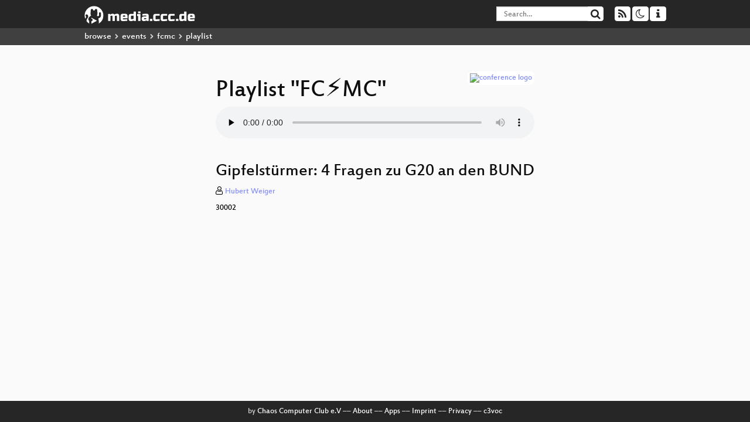

--- FILE ---
content_type: text/html; charset=utf-8
request_url: https://media.ccc.de/v/fcmc17-30002-gipfelstuermer_4_fragen_zu_g20_an_den_bund/audio
body_size: 5597
content:
<!DOCTYPE html>
<html lang="en">
<head>
<meta content="IE=edge" http-equiv="X-UA-Compatible">
<meta content="text/html; charset=UTF-8" http-equiv="Content-Type">
<meta content="index,follow" name="robots">
<meta content="CCC" name="publisher">
<meta content="Video Streaming Portal des Chaos Computer Clubs" name="description">
<meta content="fcmc17, 30002, Chaos Computer Club, Video, Media, Streaming, TV, Hacker" name="keywords">
<meta content="2ozQIr-cQ-sJzGeJT_iTkS147fs3c5R3I1i6Dk_YLwA" name="google-site-verification">
<meta content="width=device-width, initial-scale=1.0" name="viewport">
<link href="/apple-touch-icon-57x57.png" rel="apple-touch-icon" sizes="57x57">
<link href="/apple-touch-icon-72x72.png" rel="apple-touch-icon" sizes="72x72">
<link href="/apple-touch-icon-60x60.png" rel="apple-touch-icon" sizes="60x60">
<link href="/apple-touch-icon-76x76.png" rel="apple-touch-icon" sizes="76x76">
<link href="/favicon-96x96.png" rel="icon" sizes="96x96" type="image/png">
<link href="/favicon-16x16.png" rel="icon" sizes="16x16" type="image/png">
<link href="/favicon-32x32.png" rel="icon" sizes="32x32" type="image/png">
<link rel="stylesheet" href="/assets/application-3ad2dd5ecb6545131aad78806e677698a74457b1a4c8d55f1804d430b39a1057.css" />
<script src="/assets/application-08c36f4689d6edef8dab6fa211421967d21e1910f65f791f0dd55e8a56114acc.js"></script>
<link href="/news.atom" rel="alternate" title="ATOM" type="application/atom+xml">
<link href="/updates.rdf" rel="alternate" title="last 100" type="application/rss+xml">
<link href="/podcast.xml" rel="alternate" title="last 100" type="application/rss+xml">
<link href="/podcast-archive.xml" rel="alternate" title="podcast archive" type="application/rss+xml">

<title>
Playlist for
&quot;FC⚡MC&quot;

- media.ccc.de
</title>
<noscript>
<style>
  .script-only { display: none !important; }
  .slider { display: flex; gap: 1em; }
  .nav-tabs { display: none; }
  .tab-content > .tab-pane { display: block; }
</style>
</noscript>

<link href="https://media.ccc.de/c/fcmc17/podcast/mp4-hq.xml" rel="alternate" title="Podcast feed mp4 for this folder" type="application/rss+xml">
<link href="https://media.ccc.de/c/fcmc17/podcast/webm-hq.xml" rel="alternate" title="Podcast feed webm for this folder" type="application/rss+xml">
<link href="https://media.ccc.de/c/fcmc17/podcast/opus.xml" rel="alternate" title="Podcast feed opus for this folder" type="application/rss+xml">
<link href="https://media.ccc.de/c/fcmc17/podcast/mp3.xml" rel="alternate" title="Podcast feed mp3 for this folder" type="application/rss+xml">


</head>
<body class="page-show page-show-playlist
">
<div class="navbar navbar-default navbar-fixed-top dark" role="navigation">
<div class="container-fluid">
<div class="navbar-header">
<a class="navbar-brand" href="/">
<span>
<img alt="media.ccc.de logo, a lucky cat holding a play icon" src="/assets/frontend/voctocat-header-b587ba587ba768c4a96ed33ee72747b9a5432b954892e25ed9f850a99c7d161c.svg">
</span>
</a>
</div>
<div class="nav navbar-form navbar-right button-wrapper">
<a class="form-control btn btn-default" href="/about.html">
<span class="icon icon-info"></span>
</a>
</div>
<div class="nav navbar-form navbar-right compact dropdown script-only">
<button aria-expanded="true" aria-haspopup="true" class="form-control btn btn-default dropdown-toggle" data-toggle="dropdown" id="theme-menu">
<span class="icon icon-moon-o"></span>
</button>
<div aria-labelledby="theme-menu" class="dropdown-menu themes-dropdown">
<li>
<a data-turbolinks="false" href="#" onclick="toggleTheme(&#39;system&#39;)" role="button">System</a>
</li>
<li>
<a data-turbolinks="false" href="#" onclick="toggleTheme(&#39;light&#39;)" role="button">Light</a>
</li>
<li>
<a data-turbolinks="false" href="#" onclick="toggleTheme(&#39;dark&#39;)" role="button">Dark</a>
</li>
</div>
</div>
<div class="nav navbar-form navbar-right compact dropdown script-only">
<button aria-expanded="true" aria-haspopup="true" class="btn btn-default dropdown-toggle" data-toggle="dropdown" id="feed-menu">
<span class="icon icon-rss"></span>
</button>
<div aria-labelledby="feed-menu" class="dropdown-menu feeds_dropdown">
<table class="feeds_list">
<tr>
<td>
<a class="" href="/news.atom" title="">
News
</a>
</td>
<td class="placeholder"></td>
</tr>
<tr>
<td>
<a class="" href="/updates.rdf" title="">
RSS, last 100
</a>
</td>
<td class="placeholder"></td>
</tr>
<tr>
<td>
<a class="" href="/podcast-hq.xml" title="">
Podcast feed of the last two years
</a>
</td>
<td>
<a href="/podcast-lq.xml" title="Podcast feed of the last two years (SD)">
SD quality
</a>
</td>
</tr>
<tr>
<td>
<a class="" href="/podcast-audio-only.xml" title="">
Podcast audio feed of the last year
</a>
</td>
<td class="placeholder"></td>
</tr>
<tr>
<td>
<a class="" href="/podcast-archive-hq.xml" title="">
Podcast archive feed, everything older than two years
</a>
</td>
<td>
<a href="/podcast-archive-lq.xml" title="Podcast archive feed, everything older than two years (SD)">
SD quality
</a>
</td>
</tr>
<tr class="headline">
<td class="headline" colspan="2">
<div>
<span>
Podcast feeds for fcmc17
</span>
</div>
</td>
</tr>
<tr>
<td>
<a class="indented" href="https://media.ccc.de/c/fcmc17/podcast/mp4-hq.xml" title="mp4">
mp4
</a>
</td>
<td>
<a href="https://media.ccc.de/c/fcmc17/podcast/mp4-lq.xml" title="mp4 (SD)">
SD quality
</a>
</td>
</tr>
<tr>
<td>
<a class="indented" href="https://media.ccc.de/c/fcmc17/podcast/webm-hq.xml" title="webm">
webm
</a>
</td>
<td>
<a href="https://media.ccc.de/c/fcmc17/podcast/webm-lq.xml" title="webm (SD)">
SD quality
</a>
</td>
</tr>
<tr>
<td>
<a class="indented" href="https://media.ccc.de/c/fcmc17/podcast/opus.xml" title="opus">
opus
</a>
</td>
<td class="placeholder"></td>
</tr>
<tr>
<td>
<a class="indented" href="https://media.ccc.de/c/fcmc17/podcast/mp3.xml" title="mp3">
mp3
</a>
</td>
<td class="placeholder"></td>
</tr>
</table>

</div>
</div>
<form action="/search/" class="navbar-form navbar-right" id="media-search" method="get" role="search">
<div class="form-group input-group">
<input class="form-control" name="q" placeholder="Search…" size="17" type="search" value="">
<span class="input-group-btn">
<button class="btn btn-default" type="submit">
<span class="icon icon-search"></span>
</button>
</span>
</div>
</form>
</div>
<div aria-labelledby="feedMenu" class="feeds_dropdown" id="feedMenuMobile">
<table class="feeds_list">
<tr>
<td>
<a class="" href="/news.atom" title="">
News
</a>
</td>
<td class="placeholder"></td>
</tr>
<tr>
<td>
<a class="" href="/updates.rdf" title="">
RSS, last 100
</a>
</td>
<td class="placeholder"></td>
</tr>
<tr>
<td>
<a class="" href="/podcast-hq.xml" title="">
Podcast feed of the last two years
</a>
</td>
<td>
<a href="/podcast-lq.xml" title="Podcast feed of the last two years (SD)">
SD quality
</a>
</td>
</tr>
<tr>
<td>
<a class="" href="/podcast-audio-only.xml" title="">
Podcast audio feed of the last year
</a>
</td>
<td class="placeholder"></td>
</tr>
<tr>
<td>
<a class="" href="/podcast-archive-hq.xml" title="">
Podcast archive feed, everything older than two years
</a>
</td>
<td>
<a href="/podcast-archive-lq.xml" title="Podcast archive feed, everything older than two years (SD)">
SD quality
</a>
</td>
</tr>
<tr class="headline">
<td class="headline" colspan="2">
<div>
<span>
Podcast feeds for fcmc17
</span>
</div>
</td>
</tr>
<tr>
<td>
<a class="indented" href="https://media.ccc.de/c/fcmc17/podcast/mp4-hq.xml" title="mp4">
mp4
</a>
</td>
<td>
<a href="https://media.ccc.de/c/fcmc17/podcast/mp4-lq.xml" title="mp4 (SD)">
SD quality
</a>
</td>
</tr>
<tr>
<td>
<a class="indented" href="https://media.ccc.de/c/fcmc17/podcast/webm-hq.xml" title="webm">
webm
</a>
</td>
<td>
<a href="https://media.ccc.de/c/fcmc17/podcast/webm-lq.xml" title="webm (SD)">
SD quality
</a>
</td>
</tr>
<tr>
<td>
<a class="indented" href="https://media.ccc.de/c/fcmc17/podcast/opus.xml" title="opus">
opus
</a>
</td>
<td class="placeholder"></td>
</tr>
<tr>
<td>
<a class="indented" href="https://media.ccc.de/c/fcmc17/podcast/mp3.xml" title="mp3">
mp3
</a>
</td>
<td class="placeholder"></td>
</tr>
</table>

</div>
</div>
<div class="breadcrumb dark">
<ol class="container-fluid breadcrumb">
<li>
<a class="inverted" href="/b">
browse
</a>
</li>
<li>
<span class="icon icon-chevron-right"></span>
<a class="inverted" href="/b/events">
events
</a>
</li>
<li>
<span class="icon icon-chevron-right"></span>
<a class="inverted" href="/b/events/fcmc">
fcmc
</a>
</li>
<li class="active">
<span class="icon icon-chevron-right"></span>
playlist
</li>
</ol>
</div>

<main class="container-fluid">
<div class="player-header">
<a class="thumbnail conference" href="/c/fcmc17">
<img alt="conference logo" src="https://static.media.ccc.de/media/unknown.png">
</a>
<h1>
Playlist
&quot;FC⚡MC&quot;
</h1>
</div>
<div class="player audio">
<audio class="audio" controls="controls" preload="none">
<source data-id="4161" data-lang="deu" data-mep-description="30002" data-persons="Hubert Weiger" data-title="Gipfelstürmer: 4 Fragen zu ..." src="https://cdn.media.ccc.de/events/fcmc/mp3/fcmc17-30002-deu-Gipfelstuermer_4_Fragen_zu_G20_an_den_BUND.mp3" title="Gipfelstürmer: 4 Fragen zu G20 an den BUND" type="audio/mpeg">
<source data-id="4160" data-lang="deu" data-mep-description="30028" data-persons="Jan van Aken" data-title="Gipfelstürmer, 12 Fragen zu..." src="https://cdn.media.ccc.de/events/fcmc/mp3/fcmc17-30028-deu-Gipfelstuermer_12_Fragen_zu_G20_an_Jan_Van_Aken.mp3" title="Gipfelstürmer, 12 Fragen zu G20 an Jan Van Aken" type="audio/mpeg">
<source data-id="4159" data-lang="deu" data-mep-description="30018" data-persons="Polizwei" data-title="Polizwei 4" src="https://cdn.media.ccc.de/events/fcmc/mp3/fcmc17-30023-deu-Polizwei_4.mp3" title="Polizwei 4" type="audio/mpeg">
<source data-id="4158" data-lang="deu" data-mep-description="30043" data-persons="no_name" data-title="BoatTour Glasmoor Gruppe" src="https://cdn.media.ccc.de/events/fcmc/mp3/fcmc17-30043-deu-BoatTour_Glasmoor_Gruppe.mp3" title="BoatTour Glasmoor Gruppe" type="audio/mpeg">
<source data-id="4157" data-lang="deu" data-mep-description="30029a" data-persons="Ute Holl" data-title="Traum, Wolken, Off, Exil Te..." src="https://cdn.media.ccc.de/events/fcmc/mp3/fcmc17-300294-deu-Traum_Wolken_Off_Exil_Teil_4.mp3" title="Traum, Wolken, Off, Exil Teil 4" type="audio/mpeg">
<source data-id="4156" data-lang="deu" data-mep-description="30033" data-persons="no_name" data-title="Spontane Demoanmeldung am N..." src="https://cdn.media.ccc.de/events/fcmc/mp3/fcmc17-300330-deu-Spontane_Demoanmeldung_am_Nobistor_nach_Aufloesung_der_Welcome_to_Hell_Demonstration.mp3" title="Spontane Demoanmeldung am Nobistor nach Auflösung der Welcome to Hell Demonstration" type="audio/mpeg">
<source data-id="4155" data-lang="deu" data-mep-description="30024" data-persons="no_name" data-title="Graswurzel.tv - Sonderkomma..." src="https://cdn.media.ccc.de/events/fcmc/mp3/fcmc17-300240-deu-Graswurzeltv_-_Sonderkommando_Sonderzug.mp3" title="Graswurzel.tv - Sonderkommando Sonderzug" type="audio/mpeg">
<source data-id="4154" data-lang="deu" data-mep-description="30030" data-persons="no_name" data-title="Police Riot Welcome to Hell..." src="https://cdn.media.ccc.de/events/fcmc/mp3/fcmc17-300300-deu-Police_Riot_Welcome_to_Hell_short.mp3" title="Police Riot Welcome to Hell (short)" type="audio/mpeg">
<source data-id="4153" data-lang="deu" data-mep-description="30015" data-persons="Reinher Karl" data-title="Schlafplätze im Stadion, St..." src="https://cdn.media.ccc.de/events/fcmc/mp3/fcmc17-30015-deu-Schlafplaetze_im_Stadion_Statement_von_Reinher_Karl_Vizepraesident_des_FCSP.mp3" title="Schlafplätze im Stadion, Statement von Reinher Karl, Vizepräsident des FCSP" type="audio/mpeg">
<source data-id="4152" data-lang="deu" data-mep-description="30030" data-persons="no_name" data-title="Police Riot Welcome to Hell..." src="https://cdn.media.ccc.de/events/fcmc/mp3/fcmc17-300301-deu-Police_Riot_Welcome_to_Hell_extended.mp3" title="Police Riot Welcome to Hell (extended)" type="audio/mpeg">
<source data-id="4151" data-lang="deu" data-mep-description="30029a" data-persons="Ute Holl" data-title="Traum, Wolken, Off, Exil Te..." src="https://cdn.media.ccc.de/events/fcmc/mp3/fcmc17-300297-deu-Traum_Wolken_Off_Exil_Teil_7.mp3" title="Traum, Wolken, Off, Exil Teil 7" type="audio/mpeg">
<source data-id="4150" data-lang="deu" data-mep-description="30001" data-persons="Andreas Blechschmidt, Kaspar Surber" data-title="Andreas Blechschmidt im Ges..." src="https://cdn.media.ccc.de/events/fcmc/mp3/fcmc17-30001-deu-Andreas_Blechschmidt_im_Gespraech_mit_Kaspar_Surber_Woz_FCMC.mp3" title="Andreas Blechschmidt im Gespräch mit Kaspar Surber(Woz/FCMC)" type="audio/mpeg">
<source data-id="4149" data-lang="deu" data-mep-description="30029a" data-persons="Ute Holl" data-title="Traum, Wolken, Off, Exil Te..." src="https://cdn.media.ccc.de/events/fcmc/mp3/fcmc17-300293-deu-Traum_Wolken_Off_Exil_Teil_3.mp3" title="Traum, Wolken, Off, Exil Teil 3" type="audio/mpeg">
<source data-id="4148" data-lang="deu" data-mep-description="30029a" data-persons="Ute Holl" data-title="Traum, Wolken, Off, Exil Te..." src="https://cdn.media.ccc.de/events/fcmc/mp3/fcmc17-300296-deu-Traum_Wolken_Off_Exil_Teil_6.mp3" title="Traum, Wolken, Off, Exil Teil 6" type="audio/mpeg">
<source data-id="4147" data-lang="deu" data-mep-description="30029a" data-persons="Ute Holl" data-title="Traum, Wolken, Off, Exil Te..." src="https://cdn.media.ccc.de/events/fcmc/mp3/fcmc17-300295-deu-Traum_Wolken_Off_Exil_Teil_5.mp3" title="Traum, Wolken, Off, Exil Teil 5" type="audio/mpeg">
<source data-id="4146" data-lang="deu" data-mep-description="30029a" data-persons="Ute Holl" data-title="Traum, Wolken, Off, Exil Te..." src="https://cdn.media.ccc.de/events/fcmc/mp3/fcmc17-300292-deu-Traum_Wolken_Off_Exil_Teil_2.mp3" title="Traum, Wolken, Off, Exil Teil 2" type="audio/mpeg">
<source data-id="4145" data-lang="deu" data-mep-description="30016" data-persons="Zazie Götz, Marvin Hopp" data-title="Bildungsstreik Interview mi..." src="https://cdn.media.ccc.de/events/fcmc/mp3/fcmc17-30016-deu-Bildungsstreik_Interview_mit_Zazie_Goetz_und_Marvin_Hopp.mp3" title="Bildungsstreik Interview mit Zazie Götz und Marvin Hopp" type="audio/mpeg">
<source data-id="4144" data-lang="eng" data-mep-description="30021" data-persons="fcmc" data-title="2017-07-06 Newsessay #1: Th..." src="https://cdn.media.ccc.de/events/fcmc/mp3/fcmc17-300210-eng-2017-07-06_Newsessay_1_The_day_of_relief.mp3" title="2017-07-06 Newsessay #1: The day of relief?" type="audio/mpeg">
<source data-id="4143" data-lang="deu" data-mep-description="30007" data-persons="Theo Bruns" data-title="Theo Bruns zur &#39;Welcome to ..." src="https://cdn.media.ccc.de/events/fcmc/mp3/fcmc17-30007-deu-Theo_Bruns_zur_Welcome_to_Hell-Demo.mp3" title="Theo Bruns zur &#39;Welcome to Hell&#39;-Demo" type="audio/mpeg">
<source data-id="4142" data-lang="deu" data-mep-description="30017" data-persons="no_name" data-title="Selection of Thursday (Photos)" src="https://cdn.media.ccc.de/events/fcmc/mp3/fcmc17-30017-deu-Selection_of_Thursday_Photos.mp3" title="Selection of Thursday (Photos)" type="audio/mpeg">
<source data-id="4141" data-lang="eng" data-mep-description="30066" data-persons="Vandana Shiva" data-title="Gipfelstürmer - 6 Fragen zu..." src="https://cdn.media.ccc.de/events/fcmc/mp3/fcmc17-30066-eng-Gipfelstuermer_-_6_Fragen_zum_G_20_an_Vandana_Shiva.mp3" title="Gipfelstürmer - 6 Fragen zum G 20 an Vandana Shiva" type="audio/mpeg">
<source data-id="4140" data-lang="deu" data-mep-description="30005" data-persons="no_name" data-title="Schwabinggrad Ballett im Ar..." src="https://cdn.media.ccc.de/events/fcmc/mp3/fcmc17-300050-deu-Schwabinggrad_Ballett_im_Arrivati_Park.mp3" title="Schwabinggrad Ballett im Arrivati Park" type="audio/mpeg">
<source data-id="4139" data-lang="deu" data-mep-description="30023" data-persons="no_name" data-title="Cornern im Elbtunnel, Grasw..." src="https://cdn.media.ccc.de/events/fcmc/mp3/fcmc17-300230-deu-Cornern_im_Elbtunnel_Graswurzel_TV.mp3" title="Cornern im Elbtunnel, Graswurzel TV" type="audio/mpeg">
<source data-id="4138" data-lang="deu" data-mep-description="30003" data-persons="no_name" data-title="Impressionen vom Pferdemark..." src="https://cdn.media.ccc.de/events/fcmc/mp3/fcmc17-30009-deu-Impressionen_vom_Pferdemarkt_Cornern_Teil_1.mp3" title="Impressionen vom Pferdemarkt, Cornern, Teil 1," type="audio/mpeg">
<source data-id="4137" data-lang="deu" data-mep-description="30004" data-persons="FCMC, Manfred Getzmann" data-title="Impressionen vom Pferdemark..." src="https://cdn.media.ccc.de/events/fcmc/mp3/fcmc17-300040-deu-Impressionen_vom_Pferdemarkt_Cornern_Teil_2.mp3" title="Impressionen vom Pferdemarkt, Cornern, Teil 2" type="audio/mpeg">
<source data-id="4136" data-lang="eng" data-mep-description="30045" data-persons="Nora" data-title="Gipfelstuermer: 6 Fragen an..." src="https://cdn.media.ccc.de/events/fcmc/mp3/fcmc17-300450-eng-Gipfelstuermer_6_Fragen_an_Friends_of_the_Earth_2017-07-05.mp3" title="Gipfelstuermer: 6 Fragen an Friends of the Earth 2017-07-05" type="audio/mpeg">
<source data-id="4135" data-lang="deu" data-mep-description="30057" data-persons="no_name" data-title="ReclaimTheStreet, Graswurze..." src="https://cdn.media.ccc.de/events/fcmc/mp3/fcmc17-300570-deu-ReclaimTheStreet_Graswurzel_TV.mp3" title="ReclaimTheStreet, Graswurzel TV" type="audio/mpeg">
<source data-id="4134" data-lang="deu" data-mep-description="30034" data-persons="no_name" data-title="Anti-G20 Malaktion und Init..." src="https://cdn.media.ccc.de/events/fcmc/mp3/fcmc17-30034-deu-Anti-G20_Malaktion_und_Initiativen.mp3" title="Anti-G20 Malaktion und Initiativen" type="audio/mpeg">
<source data-id="4133" data-lang="deu" data-mep-description="30029d" data-persons="Metrozones" data-title="metroZones - Cosmopolitics" src="https://cdn.media.ccc.de/events/fcmc/mp3/fcmc17-30029-deu-metroZones_-_Cosmopolitics.mp3" title="metroZones - Cosmopolitics" type="audio/mpeg">
<source data-id="4132" data-lang="deu" data-mep-description="30020c" data-persons="Christin Bernold" data-title="“Marshallplan” Afrika- mit ..." src="https://cdn.media.ccc.de/events/fcmc/mp3/fcmc17-30024-deu-Marshallplan_Afrika-_mit_Christin_Bernold_Buendnis_BoB_Bildung_ohne_Bundeswehr.mp3" title="“Marshallplan” Afrika- mit Christin Bernold, Bündnis BoB (Bildung ohne Bundeswehr)," type="audio/mpeg">
<source data-id="4131" data-lang="deu" data-mep-description="30019" data-persons="G20 überrollen" data-title="G20 ueberrollen" src="https://cdn.media.ccc.de/events/fcmc/mp3/fcmc17-300190-deu-G20_ueberrollen.mp3" title="G20 ueberrollen" type="audio/mpeg">
<source data-id="3993" data-lang="deu" data-persons="Maren Grimm, Paul Ratzel, Andreas Beuth, Thomas Sablowski, Dr. Fanwell Kenala Bokosi, Sònia Farré Fidalgo, Gurdun Schoppe, Miko Hucko, Niels Boeing, Elke Steven, Siri Keil" data-title="Pressekonferenz 04.07.2017" src="https://cdn.media.ccc.de/events/fcmc/mp3/fcmc17-5001-deu-Pressekonferenz_04072017.mp3" title="Pressekonferenz 04.07.2017" type="audio/mpeg">
<source data-id="3992" data-lang="deu" data-persons="Zazie Götz, Marvin Hopp, Kaspar Surber" data-title="Interview Zazie Götz und Ma..." src="https://cdn.media.ccc.de/events/fcmc/mp3/fcmc17-5011-deu-Interview_Zazie_Goetz_und_Marvin_Hopp.mp3" title="Interview Zazie Götz und Marvin Hopp" type="audio/mpeg">
<source data-id="3991" data-lang="deu" data-persons="Timon Simons, Jana Schneider, Andreas Beuth, Gabriele Heinecke, Yavuz Fersoglu, Siri Keil" data-title="Pressekonferenz 07.07.2017" src="https://cdn.media.ccc.de/events/fcmc/mp3/fcmc17-5004-deu-Pressekonferenz_07072017.mp3" title="Pressekonferenz 07.07.2017" type="audio/mpeg">
<source data-id="3990" data-lang="deu" data-persons="Clotilde Ohouochi, Andreas Blechschmidt, Zazie Götz, Marvin Hopp, Miko Hucko, Yavuz Fersoglu, Sinem Mohemed, Siri Keil" data-title="Pressekonferenz 06.07.2017" src="https://cdn.media.ccc.de/events/fcmc/mp3/fcmc17-5003-deu-Pressekonferenz_06072017.mp3" title="Pressekonferenz 06.07.2017" type="audio/mpeg">
<source data-id="3989" data-lang="eng" data-persons="Nina Reiprich, Sina Schröppel, Kathia von Roth, Michael Martin, Trinidad Ramírez, Omar Esparza, Matthias Wisbar, Malte Albrecht, Connor Beaton, Ole Plogstedt, Siri Keil" data-title="Pressekonferenz 05.07.2017" src="https://cdn.media.ccc.de/events/fcmc/mp3/fcmc17-5002-eng-Pressekonferenz_05072017.mp3" title="Pressekonferenz 05.07.2017" type="audio/mpeg">
</audio>
<script>
  $(function() {
    var promises = [];
  
    var $source = $('audio source').first();
    promises.push(
      MirrorbrainFix.selectMirror($source.prop('src'), function(mirror) {
        $source.attr('src', mirror);
      })
    );
  
    $.when.apply($, promises).done(function() {
      $('audio').mediaelementplayer({
        enableAutosize: true,
        stretching: 'responsive',
        showPlaylist: true,
        currentMessage: 'Playing: ',
        features: [
          'playlistfeature',
          'skipback', 'prevtrack', 'playpause', 'nexttrack', 'jumpforward', 'progress', 'current',
          'duration', 'tracks', 'volume', 'speed',
          'playlist'
          ],
        skipBackInterval: 15,
        success: function (mediaElement) {
          mediaElement.addEventListener('canplay', function () {
            var ev = $('audio source[src="' + mediaElement.src + '"');
            $('.description').html(ev.data('mepDescription'));
            $('span.event_title').html(ev.data('title'));
            $('p.persons').html(ev.data('persons'));
            if (mediaElement.src.indexOf('://cdn.media.ccc.de') > 0) {
              MirrorbrainFix.selectMirror(mediaElement.src, function(mirror) {
                mediaElement.setSrc(mirror);
                mediaElement.play();
              });
            }
          }, false);
          mediaElement.addEventListener('playing', function () {
            var eventId = $('audio source[src="' + mediaElement.src + '"').data('id');
            $.post("/public/recordings/count", {event_id: eventId, src: mediaElement.src});
          }, false);
        }
      });
    });
  })
</script>

</div>
<h2 class="event_title">
Gipfelstürmer: 4 Fragen zu G20 an den BUND
</h2>
<p class="persons">
<span class="icon icon-user-light"></span>
<a href="/search?p=Hubert+Weiger">Hubert Weiger</a>

</p>
<p>
<p class="description">30002</p>
</p>
</main>

<footer class="dark">
by
<a class="inverted" href="//ccc.de">Chaos Computer Club e.V</a>
––
<a class="inverted" href="/about.html">About</a>
––
<a class="inverted" href="/about.html#apps">Apps</a>
––
<a class="inverted" href="//ccc.de/en/imprint">Imprint</a>
––
<a class="inverted" href="/about.html#privacy">Privacy</a>
––
<a class="inverted" href="//c3voc.de/">c3voc</a>
</footer>

</body>
</html>
